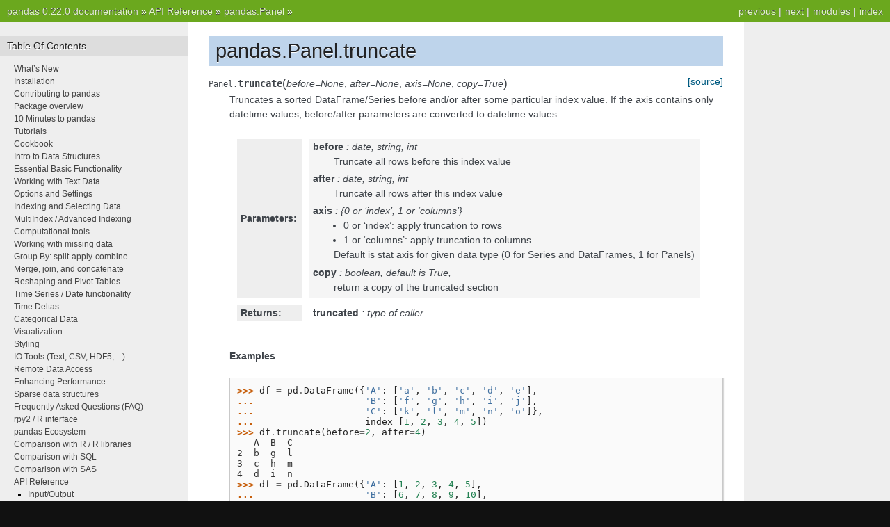

--- FILE ---
content_type: text/html
request_url: https://pandas.pydata.org/pandas-docs/version/0.22/generated/pandas.Panel.truncate.html
body_size: 4394
content:

<!DOCTYPE html PUBLIC "-//W3C//DTD XHTML 1.0 Transitional//EN"
  "http://www.w3.org/TR/xhtml1/DTD/xhtml1-transitional.dtd">


<html xmlns="http://www.w3.org/1999/xhtml">
  <head>
    <meta http-equiv="Content-Type" content="text/html; charset=utf-8" />
    
    <title>pandas.Panel.truncate &#8212; pandas 0.22.0 documentation</title>
    
    <link rel="stylesheet" href="../_static/nature.css" type="text/css" />
    <link rel="stylesheet" href="../_static/pygments.css" type="text/css" />
    
    <script type="text/javascript">
      var DOCUMENTATION_OPTIONS = {
        URL_ROOT:    '../',
        VERSION:     '0.22.0',
        COLLAPSE_INDEX: false,
        FILE_SUFFIX: '.html',
        HAS_SOURCE:  true,
        SOURCELINK_SUFFIX: '.txt'
      };
    </script>
    <script type="text/javascript" src="../_static/jquery.js"></script>
    <script type="text/javascript" src="../_static/underscore.js"></script>
    <script type="text/javascript" src="../_static/doctools.js"></script>
    <script type="text/javascript" src="https://cdnjs.cloudflare.com/ajax/libs/mathjax/2.7.0/MathJax.js?config=TeX-AMS-MML_HTMLorMML"></script>
    <link rel="index" title="Index" href="../genindex.html" />
    <link rel="search" title="Search" href="../search.html" />
    <link rel="next" title="pandas.Panel.tshift" href="pandas.Panel.tshift.html" />
    <link rel="prev" title="pandas.Panel.truediv" href="pandas.Panel.truediv.html" /> 
  </head>
  <body role="document">
    <div class="related" role="navigation" aria-label="related navigation">
      <h3>Navigation</h3>
      <ul>
        <li class="right" style="margin-right: 10px">
          <a href="../genindex.html" title="General Index"
             accesskey="I">index</a></li>
        <li class="right" >
          <a href="../py-modindex.html" title="Python Module Index"
             >modules</a> |</li>
        <li class="right" >
          <a href="pandas.Panel.tshift.html" title="pandas.Panel.tshift"
             accesskey="N">next</a> |</li>
        <li class="right" >
          <a href="pandas.Panel.truediv.html" title="pandas.Panel.truediv"
             accesskey="P">previous</a> |</li>
        <li class="nav-item nav-item-0"><a href="../index.html">pandas 0.22.0 documentation</a> &#187;</li>
          <li class="nav-item nav-item-1"><a href="../api.html" >API Reference</a> &#187;</li>
          <li class="nav-item nav-item-2"><a href="pandas.Panel.html" accesskey="U">pandas.Panel</a> &#187;</li> 
      </ul>
    </div>
<div class="content-wrapper">
    <div class="content">
        <div class="document">
            <div class="sphinxsidebar">
                <h3>Table Of Contents</h3>
                <ul class="current">
<li class="toctree-l1"><a class="reference internal" href="../whatsnew.html">What&#8217;s New</a></li>
<li class="toctree-l1"><a class="reference internal" href="../install.html">Installation</a></li>
<li class="toctree-l1"><a class="reference internal" href="../contributing.html">Contributing to pandas</a></li>
<li class="toctree-l1"><a class="reference internal" href="../overview.html">Package overview</a></li>
<li class="toctree-l1"><a class="reference internal" href="../10min.html">10 Minutes to pandas</a></li>
<li class="toctree-l1"><a class="reference internal" href="../tutorials.html">Tutorials</a></li>
<li class="toctree-l1"><a class="reference internal" href="../cookbook.html">Cookbook</a></li>
<li class="toctree-l1"><a class="reference internal" href="../dsintro.html">Intro to Data Structures</a></li>
<li class="toctree-l1"><a class="reference internal" href="../basics.html">Essential Basic Functionality</a></li>
<li class="toctree-l1"><a class="reference internal" href="../text.html">Working with Text Data</a></li>
<li class="toctree-l1"><a class="reference internal" href="../options.html">Options and Settings</a></li>
<li class="toctree-l1"><a class="reference internal" href="../indexing.html">Indexing and Selecting Data</a></li>
<li class="toctree-l1"><a class="reference internal" href="../advanced.html">MultiIndex / Advanced Indexing</a></li>
<li class="toctree-l1"><a class="reference internal" href="../computation.html">Computational tools</a></li>
<li class="toctree-l1"><a class="reference internal" href="../missing_data.html">Working with missing data</a></li>
<li class="toctree-l1"><a class="reference internal" href="../groupby.html">Group By: split-apply-combine</a></li>
<li class="toctree-l1"><a class="reference internal" href="../merging.html">Merge, join, and concatenate</a></li>
<li class="toctree-l1"><a class="reference internal" href="../reshaping.html">Reshaping and Pivot Tables</a></li>
<li class="toctree-l1"><a class="reference internal" href="../timeseries.html">Time Series / Date functionality</a></li>
<li class="toctree-l1"><a class="reference internal" href="../timedeltas.html">Time Deltas</a></li>
<li class="toctree-l1"><a class="reference internal" href="../categorical.html">Categorical Data</a></li>
<li class="toctree-l1"><a class="reference internal" href="../visualization.html">Visualization</a></li>
<li class="toctree-l1"><a class="reference internal" href="../style.html">Styling</a></li>
<li class="toctree-l1"><a class="reference internal" href="../io.html">IO Tools (Text, CSV, HDF5, ...)</a></li>
<li class="toctree-l1"><a class="reference internal" href="../remote_data.html">Remote Data Access</a></li>
<li class="toctree-l1"><a class="reference internal" href="../enhancingperf.html">Enhancing Performance</a></li>
<li class="toctree-l1"><a class="reference internal" href="../sparse.html">Sparse data structures</a></li>
<li class="toctree-l1"><a class="reference internal" href="../gotchas.html">Frequently Asked Questions (FAQ)</a></li>
<li class="toctree-l1"><a class="reference internal" href="../r_interface.html">rpy2 / R interface</a></li>
<li class="toctree-l1"><a class="reference internal" href="../ecosystem.html">pandas Ecosystem</a></li>
<li class="toctree-l1"><a class="reference internal" href="../comparison_with_r.html">Comparison with R / R libraries</a></li>
<li class="toctree-l1"><a class="reference internal" href="../comparison_with_sql.html">Comparison with SQL</a></li>
<li class="toctree-l1"><a class="reference internal" href="../comparison_with_sas.html">Comparison with SAS</a></li>
<li class="toctree-l1 current"><a class="reference internal" href="../api.html">API Reference</a><ul class="current">
<li class="toctree-l2"><a class="reference internal" href="../api.html#input-output">Input/Output</a></li>
<li class="toctree-l2"><a class="reference internal" href="../api.html#general-functions">General functions</a></li>
<li class="toctree-l2"><a class="reference internal" href="../api.html#series">Series</a></li>
<li class="toctree-l2"><a class="reference internal" href="../api.html#dataframe">DataFrame</a></li>
<li class="toctree-l2 current"><a class="reference internal" href="../api.html#panel">Panel</a><ul class="current">
<li class="toctree-l3 current"><a class="reference internal" href="../api.html#id14">Constructor</a><ul class="current">
<li class="toctree-l4 current"><a class="reference internal" href="pandas.Panel.html">pandas.Panel</a></li>
</ul>
</li>
<li class="toctree-l3"><a class="reference internal" href="../api.html#id15">Attributes and underlying data</a></li>
<li class="toctree-l3"><a class="reference internal" href="../api.html#id16">Conversion</a></li>
<li class="toctree-l3"><a class="reference internal" href="../api.html#getting-and-setting">Getting and setting</a></li>
<li class="toctree-l3"><a class="reference internal" href="../api.html#indexing-iteration-slicing">Indexing, iteration, slicing</a></li>
<li class="toctree-l3"><a class="reference internal" href="../api.html#id17">Binary operator functions</a></li>
<li class="toctree-l3"><a class="reference internal" href="../api.html#function-application-groupby">Function application, GroupBy</a></li>
<li class="toctree-l3"><a class="reference internal" href="../api.html#api-panel-stats">Computations / Descriptive Stats</a></li>
<li class="toctree-l3 current"><a class="reference internal" href="../api.html#id19">Reindexing / Selection / Label manipulation</a><ul class="current">
<li class="toctree-l4"><a class="reference internal" href="pandas.Panel.add_prefix.html">pandas.Panel.add_prefix</a></li>
<li class="toctree-l4"><a class="reference internal" href="pandas.Panel.add_suffix.html">pandas.Panel.add_suffix</a></li>
<li class="toctree-l4"><a class="reference internal" href="pandas.Panel.drop.html">pandas.Panel.drop</a></li>
<li class="toctree-l4"><a class="reference internal" href="pandas.Panel.equals.html">pandas.Panel.equals</a></li>
<li class="toctree-l4"><a class="reference internal" href="pandas.Panel.filter.html">pandas.Panel.filter</a></li>
<li class="toctree-l4"><a class="reference internal" href="pandas.Panel.first.html">pandas.Panel.first</a></li>
<li class="toctree-l4"><a class="reference internal" href="pandas.Panel.last.html">pandas.Panel.last</a></li>
<li class="toctree-l4"><a class="reference internal" href="pandas.Panel.reindex.html">pandas.Panel.reindex</a></li>
<li class="toctree-l4"><a class="reference internal" href="pandas.Panel.reindex_axis.html">pandas.Panel.reindex_axis</a></li>
<li class="toctree-l4"><a class="reference internal" href="pandas.Panel.reindex_like.html">pandas.Panel.reindex_like</a></li>
<li class="toctree-l4"><a class="reference internal" href="pandas.Panel.rename.html">pandas.Panel.rename</a></li>
<li class="toctree-l4"><a class="reference internal" href="pandas.Panel.sample.html">pandas.Panel.sample</a></li>
<li class="toctree-l4"><a class="reference internal" href="pandas.Panel.select.html">pandas.Panel.select</a></li>
<li class="toctree-l4"><a class="reference internal" href="pandas.Panel.take.html">pandas.Panel.take</a></li>
<li class="toctree-l4 current"><a class="current reference internal" href="#">pandas.Panel.truncate</a></li>
</ul>
</li>
<li class="toctree-l3"><a class="reference internal" href="../api.html#id20">Missing data handling</a></li>
<li class="toctree-l3"><a class="reference internal" href="../api.html#id21">Reshaping, sorting, transposing</a></li>
<li class="toctree-l3"><a class="reference internal" href="../api.html#id22">Combining / joining / merging</a></li>
<li class="toctree-l3"><a class="reference internal" href="../api.html#id23">Time series-related</a></li>
<li class="toctree-l3"><a class="reference internal" href="../api.html#id24">Serialization / IO / Conversion</a></li>
</ul>
</li>
<li class="toctree-l2"><a class="reference internal" href="../api.html#index">Index</a></li>
<li class="toctree-l2"><a class="reference internal" href="../api.html#numeric-index">Numeric Index</a></li>
<li class="toctree-l2"><a class="reference internal" href="../api.html#categoricalindex">CategoricalIndex</a></li>
<li class="toctree-l2"><a class="reference internal" href="../api.html#intervalindex">IntervalIndex</a></li>
<li class="toctree-l2"><a class="reference internal" href="../api.html#multiindex">MultiIndex</a></li>
<li class="toctree-l2"><a class="reference internal" href="../api.html#datetimeindex">DatetimeIndex</a></li>
<li class="toctree-l2"><a class="reference internal" href="../api.html#timedeltaindex">TimedeltaIndex</a></li>
<li class="toctree-l2"><a class="reference internal" href="../api.html#periodindex">PeriodIndex</a></li>
<li class="toctree-l2"><a class="reference internal" href="../api.html#scalars">Scalars</a></li>
<li class="toctree-l2"><a class="reference internal" href="../api.html#window">Window</a></li>
<li class="toctree-l2"><a class="reference internal" href="../api.html#groupby">GroupBy</a></li>
<li class="toctree-l2"><a class="reference internal" href="../api.html#resampling">Resampling</a></li>
<li class="toctree-l2"><a class="reference internal" href="../api.html#style">Style</a></li>
<li class="toctree-l2"><a class="reference internal" href="../api.html#general-utility-functions">General utility functions</a></li>
</ul>
</li>
<li class="toctree-l1"><a class="reference internal" href="../developer.html">Developer</a></li>
<li class="toctree-l1"><a class="reference internal" href="../internals.html">Internals</a></li>
<li class="toctree-l1"><a class="reference internal" href="../release.html">Release Notes</a></li>
</ul>

                <h3 style="margin-top: 1.5em;">Search</h3>

                <form class="search" action="../search.html" method="get">
                    <input type="text" name="q" size="18"/>
                    <input type="submit" value="Go"/>
                    <input type="hidden" name="check_keywords" value="yes"/>
                    <input type="hidden" name="area" value="default"/>
                </form>
                <p class="searchtip" style="font-size: 90%">
                    Enter search terms or a module, class or function name.
                </p>

            </div>
             
            <div class="documentwrapper">
                <div class="bodywrapper">
                    <div class="body">
                        
  <div class="section" id="pandas-panel-truncate">
<h1>pandas.Panel.truncate<a class="headerlink" href="#pandas-panel-truncate" title="Permalink to this headline">¶</a></h1>
<dl class="method">
<dt id="pandas.Panel.truncate">
<code class="descclassname">Panel.</code><code class="descname">truncate</code><span class="sig-paren">(</span><em>before=None</em>, <em>after=None</em>, <em>axis=None</em>, <em>copy=True</em><span class="sig-paren">)</span><a class="reference external" href="http://github.com/pandas-dev/pandas/blob/v0.22.0/pandas/core/generic.py#L6285-L6382"><span class="viewcode-link">[source]</span></a><a class="headerlink" href="#pandas.Panel.truncate" title="Permalink to this definition">¶</a></dt>
<dd><p>Truncates a sorted DataFrame/Series before and/or after some
particular index value. If the axis contains only datetime values,
before/after parameters are converted to datetime values.</p>
<table class="docutils field-list" frame="void" rules="none">
<col class="field-name" />
<col class="field-body" />
<tbody valign="top">
<tr class="field-odd field"><th class="field-name">Parameters:</th><td class="field-body"><p class="first"><strong>before</strong> : date, string, int</p>
<blockquote>
<div><p>Truncate all rows before this index value</p>
</div></blockquote>
<p><strong>after</strong> : date, string, int</p>
<blockquote>
<div><p>Truncate all rows after this index value</p>
</div></blockquote>
<p><strong>axis</strong> : {0 or &#8216;index&#8217;, 1 or &#8216;columns&#8217;}</p>
<blockquote>
<div><ul class="simple">
<li>0 or &#8216;index&#8217;: apply truncation to rows</li>
<li>1 or &#8216;columns&#8217;: apply truncation to columns</li>
</ul>
<p>Default is stat axis for given data type (0 for Series and
DataFrames, 1 for Panels)</p>
</div></blockquote>
<p><strong>copy</strong> : boolean, default is True,</p>
<blockquote>
<div><p>return a copy of the truncated section</p>
</div></blockquote>
</td>
</tr>
<tr class="field-even field"><th class="field-name">Returns:</th><td class="field-body"><p class="first last"><strong>truncated</strong> : type of caller</p>
</td>
</tr>
</tbody>
</table>
<p class="rubric">Examples</p>
<div class="highlight-default"><div class="highlight"><pre><span></span><span class="gp">&gt;&gt;&gt; </span><span class="n">df</span> <span class="o">=</span> <span class="n">pd</span><span class="o">.</span><span class="n">DataFrame</span><span class="p">({</span><span class="s1">&#39;A&#39;</span><span class="p">:</span> <span class="p">[</span><span class="s1">&#39;a&#39;</span><span class="p">,</span> <span class="s1">&#39;b&#39;</span><span class="p">,</span> <span class="s1">&#39;c&#39;</span><span class="p">,</span> <span class="s1">&#39;d&#39;</span><span class="p">,</span> <span class="s1">&#39;e&#39;</span><span class="p">],</span>
<span class="gp">... </span>                   <span class="s1">&#39;B&#39;</span><span class="p">:</span> <span class="p">[</span><span class="s1">&#39;f&#39;</span><span class="p">,</span> <span class="s1">&#39;g&#39;</span><span class="p">,</span> <span class="s1">&#39;h&#39;</span><span class="p">,</span> <span class="s1">&#39;i&#39;</span><span class="p">,</span> <span class="s1">&#39;j&#39;</span><span class="p">],</span>
<span class="gp">... </span>                   <span class="s1">&#39;C&#39;</span><span class="p">:</span> <span class="p">[</span><span class="s1">&#39;k&#39;</span><span class="p">,</span> <span class="s1">&#39;l&#39;</span><span class="p">,</span> <span class="s1">&#39;m&#39;</span><span class="p">,</span> <span class="s1">&#39;n&#39;</span><span class="p">,</span> <span class="s1">&#39;o&#39;</span><span class="p">]},</span>
<span class="gp">... </span>                   <span class="n">index</span><span class="o">=</span><span class="p">[</span><span class="mi">1</span><span class="p">,</span> <span class="mi">2</span><span class="p">,</span> <span class="mi">3</span><span class="p">,</span> <span class="mi">4</span><span class="p">,</span> <span class="mi">5</span><span class="p">])</span>
<span class="gp">&gt;&gt;&gt; </span><span class="n">df</span><span class="o">.</span><span class="n">truncate</span><span class="p">(</span><span class="n">before</span><span class="o">=</span><span class="mi">2</span><span class="p">,</span> <span class="n">after</span><span class="o">=</span><span class="mi">4</span><span class="p">)</span>
<span class="go">   A  B  C</span>
<span class="go">2  b  g  l</span>
<span class="go">3  c  h  m</span>
<span class="go">4  d  i  n</span>
<span class="gp">&gt;&gt;&gt; </span><span class="n">df</span> <span class="o">=</span> <span class="n">pd</span><span class="o">.</span><span class="n">DataFrame</span><span class="p">({</span><span class="s1">&#39;A&#39;</span><span class="p">:</span> <span class="p">[</span><span class="mi">1</span><span class="p">,</span> <span class="mi">2</span><span class="p">,</span> <span class="mi">3</span><span class="p">,</span> <span class="mi">4</span><span class="p">,</span> <span class="mi">5</span><span class="p">],</span>
<span class="gp">... </span>                   <span class="s1">&#39;B&#39;</span><span class="p">:</span> <span class="p">[</span><span class="mi">6</span><span class="p">,</span> <span class="mi">7</span><span class="p">,</span> <span class="mi">8</span><span class="p">,</span> <span class="mi">9</span><span class="p">,</span> <span class="mi">10</span><span class="p">],</span>
<span class="gp">... </span>                   <span class="s1">&#39;C&#39;</span><span class="p">:</span> <span class="p">[</span><span class="mi">11</span><span class="p">,</span> <span class="mi">12</span><span class="p">,</span> <span class="mi">13</span><span class="p">,</span> <span class="mi">14</span><span class="p">,</span> <span class="mi">15</span><span class="p">]},</span>
<span class="gp">... </span>                   <span class="n">index</span><span class="o">=</span><span class="p">[</span><span class="s1">&#39;a&#39;</span><span class="p">,</span> <span class="s1">&#39;b&#39;</span><span class="p">,</span> <span class="s1">&#39;c&#39;</span><span class="p">,</span> <span class="s1">&#39;d&#39;</span><span class="p">,</span> <span class="s1">&#39;e&#39;</span><span class="p">])</span>
<span class="gp">&gt;&gt;&gt; </span><span class="n">df</span><span class="o">.</span><span class="n">truncate</span><span class="p">(</span><span class="n">before</span><span class="o">=</span><span class="s1">&#39;b&#39;</span><span class="p">,</span> <span class="n">after</span><span class="o">=</span><span class="s1">&#39;d&#39;</span><span class="p">)</span>
<span class="go">   A  B   C</span>
<span class="go">b  2  7  12</span>
<span class="go">c  3  8  13</span>
<span class="go">d  4  9  14</span>
</pre></div>
</div>
<p>The index values in <code class="docutils literal"><span class="pre">truncate</span></code> can be datetimes or string
dates. Note that <code class="docutils literal"><span class="pre">truncate</span></code> assumes a 0 value for any unspecified
date component in a <code class="docutils literal"><span class="pre">DatetimeIndex</span></code> in contrast to slicing which
returns any partially matching dates.</p>
<div class="highlight-default"><div class="highlight"><pre><span></span><span class="gp">&gt;&gt;&gt; </span><span class="n">dates</span> <span class="o">=</span> <span class="n">pd</span><span class="o">.</span><span class="n">date_range</span><span class="p">(</span><span class="s1">&#39;2016-01-01&#39;</span><span class="p">,</span> <span class="s1">&#39;2016-02-01&#39;</span><span class="p">,</span> <span class="n">freq</span><span class="o">=</span><span class="s1">&#39;s&#39;</span><span class="p">)</span>
<span class="gp">&gt;&gt;&gt; </span><span class="n">df</span> <span class="o">=</span> <span class="n">pd</span><span class="o">.</span><span class="n">DataFrame</span><span class="p">(</span><span class="n">index</span><span class="o">=</span><span class="n">dates</span><span class="p">,</span> <span class="n">data</span><span class="o">=</span><span class="p">{</span><span class="s1">&#39;A&#39;</span><span class="p">:</span> <span class="mi">1</span><span class="p">})</span>
<span class="gp">&gt;&gt;&gt; </span><span class="n">df</span><span class="o">.</span><span class="n">truncate</span><span class="p">(</span><span class="s1">&#39;2016-01-05&#39;</span><span class="p">,</span> <span class="s1">&#39;2016-01-10&#39;</span><span class="p">)</span><span class="o">.</span><span class="n">tail</span><span class="p">()</span>
<span class="go">                     A</span>
<span class="go">2016-01-09 23:59:56  1</span>
<span class="go">2016-01-09 23:59:57  1</span>
<span class="go">2016-01-09 23:59:58  1</span>
<span class="go">2016-01-09 23:59:59  1</span>
<span class="go">2016-01-10 00:00:00  1</span>
<span class="gp">&gt;&gt;&gt; </span><span class="n">df</span><span class="o">.</span><span class="n">loc</span><span class="p">[</span><span class="s1">&#39;2016-01-05&#39;</span><span class="p">:</span><span class="s1">&#39;2016-01-10&#39;</span><span class="p">,</span> <span class="p">:]</span><span class="o">.</span><span class="n">tail</span><span class="p">()</span>
<span class="go">                     A</span>
<span class="go">2016-01-10 23:59:55  1</span>
<span class="go">2016-01-10 23:59:56  1</span>
<span class="go">2016-01-10 23:59:57  1</span>
<span class="go">2016-01-10 23:59:58  1</span>
<span class="go">2016-01-10 23:59:59  1</span>
</pre></div>
</div>
</dd></dl>

</div>


                    </div>
                </div>
            </div>

            
            <div class="clearer"></div>
        </div>
    </div>
</div>
    <div class="related" role="navigation" aria-label="related navigation">
      <h3>Navigation</h3>
      <ul>
        <li class="right" style="margin-right: 10px">
          <a href="../genindex.html" title="General Index"
             >index</a></li>
        <li class="right" >
          <a href="../py-modindex.html" title="Python Module Index"
             >modules</a> |</li>
        <li class="right" >
          <a href="pandas.Panel.tshift.html" title="pandas.Panel.tshift"
             >next</a> |</li>
        <li class="right" >
          <a href="pandas.Panel.truediv.html" title="pandas.Panel.truediv"
             >previous</a> |</li>
        <li class="nav-item nav-item-0"><a href="../index.html">pandas 0.22.0 documentation</a> &#187;</li>
          <li class="nav-item nav-item-1"><a href="../api.html" >API Reference</a> &#187;</li>
          <li class="nav-item nav-item-2"><a href="pandas.Panel.html" >pandas.Panel</a> &#187;</li> 
      </ul>
    </div>
<style type="text/css">
    .scrollToTop {
        text-align: center;
        font-weight: bold;
        position: fixed;
        bottom: 60px;
        right: 40px;
        display: none;
    }
</style>
<a href="#" class="scrollToTop">Scroll To Top</a>
<script type="text/javascript">
$(document).ready(function() {
    //Check to see if the window is top if not then display button
    $(window).scroll(function() {
        if ($(this).scrollTop() > 200) {
            $('.scrollToTop').fadeIn();
        } else {
            $('.scrollToTop').fadeOut();
        }
    });

    //Click event to scroll to top
    $('.scrollToTop').click(function() {
        $('html, body').animate({
            scrollTop: 0
        }, 500);
        return false;
    });
});
</script>
<script type="text/javascript">
  var _gaq = _gaq || [];
  _gaq.push(['_setAccount', 'UA-27880019-2']);
  _gaq.push(['_trackPageview']);

  (function() {
    var ga = document.createElement('script'); ga.type = 'text/javascript'; ga.async = true;
    ga.src = ('https:' == document.location.protocol ? 'https://ssl' : 'http://www') + '.google-analytics.com/ga.js';
    var s = document.getElementsByTagName('script')[0]; s.parentNode.insertBefore(ga, s);
  })();
</script>

  </body>
</html>